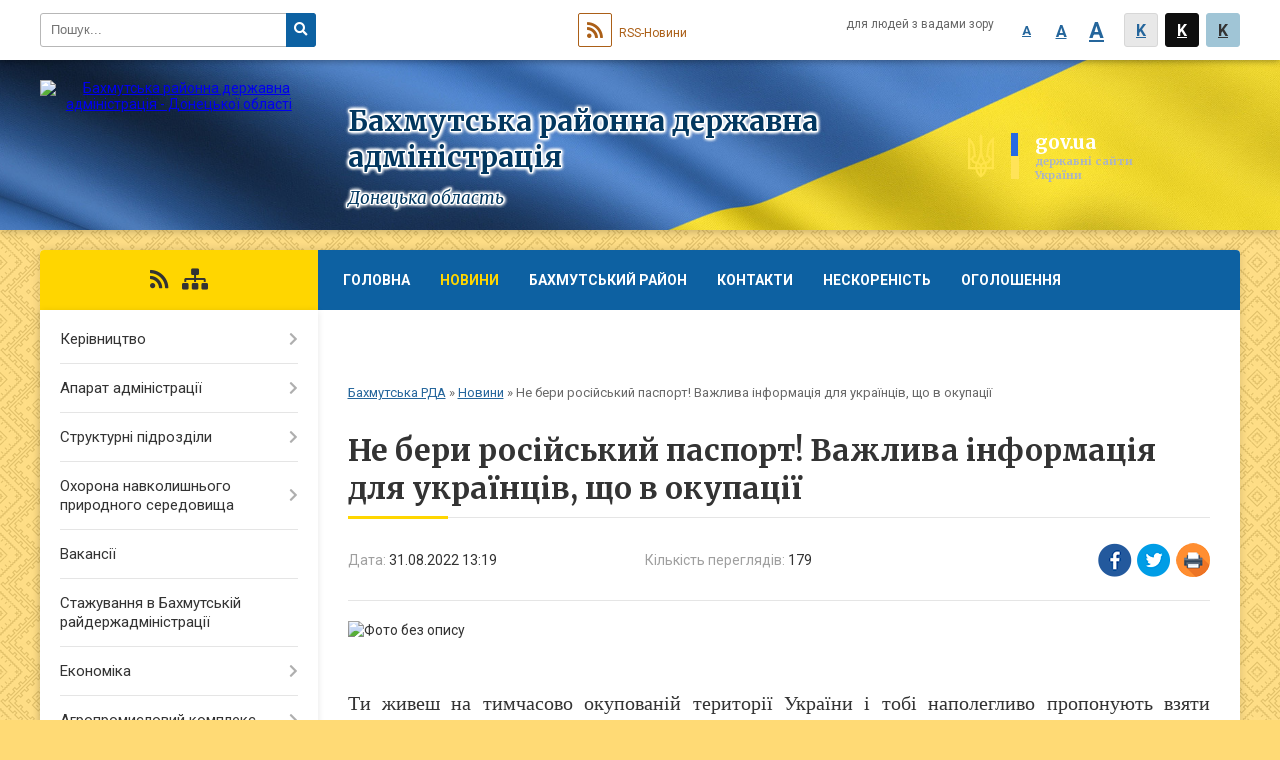

--- FILE ---
content_type: text/html; charset=UTF-8
request_url: https://bahmutska-rda.gov.ua/news/1661941207/
body_size: 13710
content:
<!DOCTYPE html>
<html lang="uk">
<head>
	<!--[if IE]><meta http-equiv="X-UA-Compatible" content="IE=edge"><![endif]-->
	<meta charset="utf-8">
	<meta name="viewport" content="width=device-width, initial-scale=1">
	<!--[if IE]><script>
		document.createElement('header');
		document.createElement('nav');
		document.createElement('main');
		document.createElement('section');
		document.createElement('article');
		document.createElement('aside');
		document.createElement('footer');
		document.createElement('figure');
		document.createElement('figcaption');
	</script><![endif]-->
	<title>Не бери російський паспорт! Важлива інформація для українців, що в окупації | Бахмутська РДА</title>
	<meta name="description" content=". .  . . Ти живеш на тимчасово окупованій території України і тобі наполегливо пропонують взяти російський паспорт. Тобі кажуть, що це документ, який спростить життя. Але насправді не спростить.. . Російський паспорт приховує в собі ба">
	<meta name="keywords" content="Не, бери, російський, паспорт!, Важлива, інформація, для, українців,, що, в, окупації, |, Бахмутська, РДА">

	
		<meta property="og:image" content="https://rada.info/upload/users_files/04052896/fa91b5fb616fe89b1edf08e376c79d83-123.jpg">
	<meta property="og:image:width" content="820">
	<meta property="og:image:height" content="359">
			<meta property="og:title" content="Не бери російський паспорт! Важлива інформація для українців, що в окупації">
				<meta property="og:type" content="article">
	<meta property="og:url" content="https://bahmutska-rda.gov.ua/news/1661941207/">
	
	
		<meta name="robots" content="">
		
	<link rel="apple-touch-icon" sizes="57x57" href="https://rda.org.ua/apple-icon-57x57.png">
	<link rel="apple-touch-icon" sizes="60x60" href="https://rda.org.ua/apple-icon-60x60.png">
	<link rel="apple-touch-icon" sizes="72x72" href="https://rda.org.ua/apple-icon-72x72.png">
	<link rel="apple-touch-icon" sizes="76x76" href="https://rda.org.ua/apple-icon-76x76.png">
	<link rel="apple-touch-icon" sizes="114x114" href="https://rda.org.ua/apple-icon-114x114.png">
	<link rel="apple-touch-icon" sizes="120x120" href="https://rda.org.ua/apple-icon-120x120.png">
	<link rel="apple-touch-icon" sizes="144x144" href="https://rda.org.ua/apple-icon-144x144.png">
	<link rel="apple-touch-icon" sizes="152x152" href="https://rda.org.ua/apple-icon-152x152.png">
	<link rel="apple-touch-icon" sizes="180x180" href="https://rda.org.ua/apple-icon-180x180.png">
	<link rel="icon" type="image/png" sizes="192x192"  href="https://rda.org.ua/android-icon-192x192.png">
	<link rel="icon" type="image/png" sizes="32x32" href="https://rda.org.ua/favicon-32x32.png">
	<link rel="icon" type="image/png" sizes="96x96" href="https://rda.org.ua/favicon-96x96.png">
	<link rel="icon" type="image/png" sizes="16x16" href="https://rda.org.ua/favicon-16x16.png">
	<link rel="manifest" href="https://rda.org.ua/manifest.json">
	<meta name="msapplication-TileColor" content="#ffffff">
	<meta name="msapplication-TileImage" content="https://rda.org.ua/ms-icon-144x144.png">
	<meta name="theme-color" content="#ffffff">

	<link href="https://fonts.googleapis.com/css?family=Merriweather:400i,700|Roboto:400,400i,700,700i&amp;subset=cyrillic-ext" rel="stylesheet">
	<link rel="stylesheet" href="https://rda.org.ua/themes/ukraine/css/styles_vip.css?ver=2.25">
	<link rel="stylesheet" href="https://rda.org.ua/themes/ukraine/css/102/theme_vip.css?v=1769171378">
	<!--[if lt IE 9]>
	<script src="https://oss.maxcdn.com/html5shiv/3.7.2/html5shiv.min.js"></script>
	<script src="https://oss.maxcdn.com/respond/1.4.2/respond.min.js"></script>
	<![endif]-->
	<!--[if gte IE 9]>
	<style type="text/css">
		.gradient { filter: none; }
	</style>
	<![endif]-->

</head>
<body class="">

	<a href="#top_menu" class="skip-link link" aria-label="Перейти до головного меню (Alt+1)" accesskey="1">Перейти до головного меню (Alt+1)</a>
	<a href="#left_menu" class="skip-link link" aria-label="Перейти до бічного меню (Alt+2)" accesskey="2">Перейти до бічного меню (Alt+2)</a>
    <a href="#main_content" class="skip-link link" aria-label="Перейти до головного вмісту (Alt+3)" accesskey="3">Перейти до текстового вмісту (Alt+3)</a>


		<div id="all_screen">

						<section class="search_menu">
				<div class="wrap">
					<div class="row">
						<div class="grid-25 fl">
							<form action="https://bahmutska-rda.gov.ua/search/" class="search">
								<input type="text" name="q" value="" placeholder="Пошук..." aria-label="Введіть пошукову фразу" required>
								<button type="submit" name="search" value="y" aria-label="Натисніть для здійснення пошуку"><i class="fa fa-search"></i></button>
							</form>
							<a id="alt_version_eye" href="//alt.bahmutska-rda.gov.ua/" title="Версія для людей із вадами зору"><i class="far fa-eye"></i></a>
						</div>
						<div class="grid-75">
							<div class="row">
								<div class="grid-25" style="padding-top: 13px;">
									<div id="google_translate_element"></div>
								</div>
								<div class="grid-25" style="padding-top: 13px;">
									<a href="https://rda.org.ua/rss/102/" class="rss"><span><i class="fa fa-rss"></i></span> RSS-Новини</a>
								</div>
								<div class="grid-50 alt_version_block">

									<div class="alt_version">
										<div class="control_button">
											<a href="//alt.bahmutska-rda.gov.ua/?view=text-small" class="text-small" rel="nofollow">A</a>
											<a href="//alt.bahmutska-rda.gov.ua/?view=text-medium" class="text-medium" rel="nofollow">A</a>
											<a href="//alt.bahmutska-rda.gov.ua/?view=text-large" class="text-large" rel="nofollow">A</a>
											<a href="//alt.bahmutska-rda.gov.ua/?view=text-color-normal" class="text-color-normal" rel="nofollow">K</a>
											<a href="//alt.bahmutska-rda.gov.ua/?view=text-color-inverse" class="text-color-inverse" rel="nofollow">K</a>
											<a href="//alt.bahmutska-rda.gov.ua/?view=text-color-colored" class="text-color-colored" rel="nofollow">K</a>
										</div>
										<div class="for_people">
											для людей з вадами зору
										</div>
										<div class="clearfix"></div>
									</div>

								</div>
								<div class="clearfix"></div>
							</div>
						</div>
						<div class="clearfix"></div>
					</div>
				</div>
			</section>
			
			<header>
				<div class="wrap">
					<div class="row">

						<div class="grid-75 title fr">
							<div class="gov_logo">
								<img class="svg" src="https://rda.org.ua/themes/ukraine/img/gerb.svg">
								<span class="devider"></span>
								<span class="gov_title">
									<b>gov.ua</b>
									<small>державні сайти України</small>
								</span>
							</div>
							<div class="slogans">
								<div class="slogan_1">Бахмутська районна державна адміністрація</div>
								<div class="slogan_2">Донецька область</div>
							</div>
						</div>
						<div class="grid-25 logo fl">
							<a href="https://bahmutska-rda.gov.ua/" id="logo">
								<img src="https://rada.info/upload/users_files/04052896/gerb/Coat_of_Arms_of_Bakhmut_raion_2_8.png" alt="Бахмутська районна державна адміністрація - Донецької області">
							</a>
						</div>
						<div class="clearfix"></div>

					</div>
				</div>
			</header>

			<div class="wrap">
				<section class="middle_block">

					<div class="row">
						<div class="grid-75 fr">
							<nav class="main_menu" id="top_menu">
								<ul>
																		<li>
										<a href="https://bahmutska-rda.gov.ua/main/">Головна</a>
																			</li>
																		<li class="active">
										<a href="https://bahmutska-rda.gov.ua/news/">Новини</a>
																			</li>
																		<li>
										<a href="https://bahmutska-rda.gov.ua/bahmutskij-rajon-15-16-41-18-12-2018/">Бахмутський район</a>
																				<ul>
																						<li>
												<a href="https://bahmutska-rda.gov.ua/istoriya-15-18-39-18-12-2018/">Історія</a>
																							</li>
																						<li>
												<a href="https://bahmutska-rda.gov.ua/simvolika-15-19-19-18-12-2018/">Символіка</a>
																							</li>
																						<li>
												<a href="https://bahmutska-rda.gov.ua/pasport-rajonu-15-19-52-18-12-2018/">Паспорт району</a>
																							</li>
																						<li>
												<a href="https://bahmutska-rda.gov.ua/miscevi-radi-15-20-15-18-12-2018/">Місцеві ради</a>
																							</li>
																						<li>
												<a href="https://bahmutska-rda.gov.ua/pidpriemstva-rajonu-15-20-45-18-12-2018/">Підприємства району</a>
																							</li>
																																</ul>
																			</li>
																		<li>
										<a href="https://bahmutska-rda.gov.ua/feedback/">Контакти</a>
																			</li>
																		<li>
										<a href="https://bahmutska-rda.gov.ua/neskorenist-17-38-29-22-05-2025/">Нескореність</a>
																			</li>
																		<li>
										<a href="https://bahmutska-rda.gov.ua/more_news/">Оголошення</a>
																			</li>
																		<li>
										<a href="https://bahmutska-rda.gov.ua/uvaga-trivae-evakuaciya-18-32-11-28-04-2025/">Триває евакуація!</a>
																			</li>
																										</ul>

								<button class="menu-button" id="open-button"><i class="fas fa-bars"></i> Меню сайту</button>

							</nav>
							
							<div class="clearfix"></div>

														<section class="bread_crumbs">
								<div xmlns:v="http://rdf.data-vocabulary.org/#"><a href="https://bahmutska-rda.gov.ua/">Бахмутська РДА</a> &raquo; <a href="https://bahmutska-rda.gov.ua/news/">Новини</a>  &raquo; <span>Не бери російський паспорт! Важлива інформація для українців, що в окупації</span></div>
							</section>
							
							<main id="main_content">

																											<h1>Не бери російський паспорт! Важлива інформація для українців, що в окупації</h1>


<div class="row">
	<div class="grid-30 one_news_date">
		Дата: <span>31.08.2022 13:19</span>
	</div>
	<div class="grid-30 one_news_count">
		Кількість переглядів: <span>179</span>
	</div>
		<div class="grid-30 one_news_socials">
		<button class="social_share" data-type="fb"><img src="https://rda.org.ua/themes/ukraine/img/share/fb.png"></button>
		<button class="social_share" data-type="tw"><img src="https://rda.org.ua/themes/ukraine/img/share/tw.png"></button>
		<button class="print_btn" onclick="window.print();"><img src="https://rda.org.ua/themes/ukraine/img/share/print.png"></button>
	</div>
		<div class="clearfix"></div>
</div>

<hr>

<p><img alt="Фото без опису"  alt="" src="https://rada.info/upload/users_files/04052896/fa91b5fb616fe89b1edf08e376c79d83-123.jpg" style="width: 820px; height: 359px;" /></p>

<p>&nbsp;</p>

<p style="text-align: justify;"><span style="font-size:20px;"><span style="font-family:Times New Roman,Times,serif;">Ти живеш на тимчасово окупованій території України і тобі наполегливо пропонують взяти російський паспорт. Тобі кажуть, що це документ, який спростить життя. Але насправді не спростить.</span></span></p>

<p style="text-align: justify;"><span style="font-size:20px;"><span style="font-family:Times New Roman,Times,serif;">Російський паспорт приховує в собі багато неприємних сюрпризів. У цьому відео пояснюємо, які саме.&nbsp;</span></span></p>

<p style="text-align: justify;">&nbsp;</p>

<p style="text-align: justify;"><iframe width="560" height="315" src="https://www.youtube.com/embed/FTIicL8HRYw" title="YouTube video player" frameborder="0" allow="accelerometer; autoplay; clipboard-write; encrypted-media; gyroscope; picture-in-picture" allowfullscreen></iframe></p>
<div class="clearfix"></div>

<hr>



<p><a href="https://bahmutska-rda.gov.ua/news/" class="btn btn-grey">&laquo; повернутися</a></p>																	
							</main>
						</div>
						<div class="grid-25 fl">

							<div class="project_name">
								<a href="https://rda.org.ua/rss/102/" rel="nofollow" target="_blank" title="RSS-стрічка новин сайту"><i class="fas fa-rss"></i></a>
																																								<a href="https://bahmutska-rda.gov.ua/sitemap/" title="Мапа сайту"><i class="fas fa-sitemap"></i></a>
							</div>
														<aside class="left_sidebar">

																<nav class="sidebar_menu" id="left_menu">
									<ul>
																				<li>
											<a href="https://bahmutska-rda.gov.ua/kerivnictvo-15-22-16-18-12-2018/">Керівництво</a>
																						<i class="fa fa-chevron-right"></i>
											<ul>
																								<li>
													<a href="https://bahmutska-rda.gov.ua/golova-15-23-35-18-12-2018/">Голова</a>
																									</li>
																								<li>
													<a href="https://bahmutska-rda.gov.ua/pershij-zastupnik-15-23-57-18-12-2018/">Перший заступник</a>
																									</li>
																								<li>
													<a href="https://bahmutska-rda.gov.ua/zastupnik-11-19-49-21-03-2022/">Заступник</a>
																									</li>
																								<li>
													<a href="https://bahmutska-rda.gov.ua/kerivnik-aparatu-15-24-40-18-12-2018/">Керівник апарату</a>
																									</li>
																																			</ul>
																					</li>
																				<li>
											<a href="https://bahmutska-rda.gov.ua/aparat-administracii-15-22-35-18-12-2018/">Апарат адміністрації</a>
																						<i class="fa fa-chevron-right"></i>
											<ul>
																								<li>
													<a href="https://bahmutska-rda.gov.ua/zagalnij-viddil-16-38-29-19-12-2018/">Відділ документообігу, контролю, по роботі зі зверненнями громадян та інформаційно-комп'ютерного забезпечення</a>
																									</li>
																								<li>
													<a href="https://bahmutska-rda.gov.ua/viddil-organizacijnokadrovoi-roboti-16-38-06-19-12-2018/">Відділ управління персоналом та з питань організаційної  діяльності</a>
																										<i class="fa fa-chevron-right"></i>
													<ul>
																												<li><a href="https://bahmutska-rda.gov.ua/plan-roboti-na-misyac-09-05-56-20-12-2018/">Плани роботи на місяць</a></li>
																												<li><a href="https://bahmutska-rda.gov.ua/richni-plani-09-06-10-20-12-2018/">Річні плани</a></li>
																												<li><a href="https://bahmutska-rda.gov.ua/kvartalni-plani-roboti-08-30-56-15-01-2019/">Квартальні плани роботи</a></li>
																												<li><a href="https://bahmutska-rda.gov.ua/perelik-pitan-vinesenih-na-rozglyad-kolegii-bahmutskoi-rajderzhadministracii-na-2019-rik-11-53-07-23-01-2019/">Перелік питань,  винесених на розгляд колегії Бахмутської райдержадміністрації</a></li>
																																									</ul>
																									</li>
																								<li>
													<a href="https://bahmutska-rda.gov.ua/viddil-juridichnogo-zabezpechennya-diyalnosti-ta-vzaemodii-z-pravoohoronnimi-organami-16-38-45-19-12-2018/">Відділ правового забезпечення діяльності</a>
																										<i class="fa fa-chevron-right"></i>
													<ul>
																												<li><a href="https://bahmutska-rda.gov.ua/normativnopravovi-akti-08-36-55-28-12-2018/">Нормативно-правові акти</a></li>
																												<li><a href="https://bahmutska-rda.gov.ua/pravova-dopomoga-09-02-37-20-12-2018/">Правова допомога</a></li>
																												<li><a href="https://bahmutska-rda.gov.ua/rezultati-roboti-viddilu-10-17-22-01-02-2019/">Результати роботи відділу</a></li>
																												<li><a href="https://bahmutska-rda.gov.ua/normativnopravovi-akti-zareestrovani-v-golovnomu-teritorialnomu-upravlinni-justicii-u-doneckij-oblasti-10-55-40-15-04-2019/">Нормативно-правові акти, зареєстровані в Східному міжрегіональному управлінні Міністерства юстиції (м. Харків)</a></li>
																																									</ul>
																									</li>
																								<li>
													<a href="https://bahmutska-rda.gov.ua/viddil-finansovogospodarskogo-zabezpechennya-16-39-02-19-12-2018/">Відділ фінансово-господарського забезпечення</a>
																									</li>
																								<li>
													<a href="https://bahmutska-rda.gov.ua/viddil-vedennya-derzhavnogo-reestru-viborciv-16-39-36-19-12-2018/">Відділ ведення Державного реєстру виборців</a>
																										<i class="fa fa-chevron-right"></i>
													<ul>
																												<li><a href="https://bahmutska-rda.gov.ua/normativnopravovi-akti-09-20-36-20-12-2018/">Нормативно-правові акти</a></li>
																																									</ul>
																									</li>
																																			</ul>
																					</li>
																				<li>
											<a href="https://bahmutska-rda.gov.ua/strukturni-pidrozdili-15-22-59-18-12-2018/">Структурні підрозділи</a>
																						<i class="fa fa-chevron-right"></i>
											<ul>
																								<li>
													<a href="https://bahmutska-rda.gov.ua/viddil-ekonomichnogo-rozvitku-i-torgivli-15-27-19-19-12-2018/">Відділ соціально-економічного розвитку територій та агропромислового розвитку</a>
																									</li>
																								<li>
													<a href="https://bahmutska-rda.gov.ua/finansove-upravlinnya-16-40-06-19-12-2018/">Фінансове управління</a>
																									</li>
																								<li>
													<a href="https://bahmutska-rda.gov.ua/viddil-z-pitan-nadannya-administrativnih-poslug-16-40-40-19-12-2018/">Відділ з питань цифрового розвитку, цифрових трансформацій і цифровізації та організації діяльності центрів надання адміністративних послуг Бахмутської районної державної адміністрації Донецької області</a>
																									</li>
																								<li>
													<a href="https://bahmutska-rda.gov.ua/viddil-mistobuduvannya-arhitekturi-ta--zhitlovokomunalnogo-gospodarstva-16-41-45-19-12-2018/">Відділ з питань інфраструктури, містобудування та архітектури, житлово-комунального господарства, екології</a>
																										<i class="fa fa-chevron-right"></i>
													<ul>
																												<li><a href="https://bahmutska-rda.gov.ua/mistobuduvannya-ta-arhitektura-09-53-05-20-12-2018/">Містобудування та архітектура</a></li>
																												<li><a href="https://bahmutska-rda.gov.ua/zhitlovokomunalne-gospodarstvo-09-53-31-20-12-2018/">Житлово-комунальне господарство</a></li>
																																									</ul>
																									</li>
																								<li>
													<a href="https://bahmutska-rda.gov.ua/viddil-u-spravah-sim’i-molodi-ta-sportu-16-42-30-19-12-2018/">Відділ забезпечення взаємодії з органами місцевого самоврядування, з питань освіти, охорони здоров'я, культури та спорту</a>
																									</li>
																								<li>
													<a href="https://bahmutska-rda.gov.ua/sluzhba-u-spravah-ditej-16-42-44-19-12-2018/">Служба у справах дітей</a>
																										<i class="fa fa-chevron-right"></i>
													<ul>
																												<li><a href="https://bahmutska-rda.gov.ua/normativnopravovi-akti-10-40-32-28-12-2018/">Нормативно-правові акти</a></li>
																																									</ul>
																									</li>
																								<li>
													<a href="https://bahmutska-rda.gov.ua/upravlinnya-praci-ta-socialnogo-zahistu-naselennya-16-42-58-19-12-2018/">Управління соціального захисту населення</a>
																									</li>
																								<li>
													<a href="https://bahmutska-rda.gov.ua/sektor-z-pitan-civilnogo-zahistu-mobilizacijnoi-ta-oboronnoi-roboti-16-44-46-19-12-2018/">Відділ з питань оборонної та мобілізаційної роботи, цивільного захисту та взаємодії з правоохоронними органами</a>
																										<i class="fa fa-chevron-right"></i>
													<ul>
																												<li><a href="https://bahmutska-rda.gov.ua/sposterezhna-komisiya-pri-rajderzhadministracii-1596022839/">Спостережна комісія при Бахмутській райдержадміністрації</a></li>
																												<li><a href="https://bahmutska-rda.gov.ua/derzhavnoi-nadzvichajnoi-protiepizootichnoi-komisii-pri-bahmutskij-rajonnij-derzhavnij-administracii-doneckoi-oblasti-1610965765/">Державна надзвичайна протиепізоотична комісія при Бахмутській районній державній адміністрації Донецької області</a></li>
																																									</ul>
																									</li>
																								<li>
													<a href="https://bahmutska-rda.gov.ua/viddil-veteranskoi-politiki-00-05-24-03-05-2025/">Відділ ветеранської політики</a>
																									</li>
																								<li>
													<a href="https://bahmutska-rda.gov.ua/arhivnij-viddil-13-23-29-20-12-2018/">Архівний відділ</a>
																									</li>
																								<li>
													<a href="https://bahmutska-rda.gov.ua/sektor-vnutrishnogo-auditu-10-42-00-20-05-2021/">Сектор внутрішнього аудиту</a>
																									</li>
																								<li>
													<a href="https://bahmutska-rda.gov.ua/sektor-z-pitan-informacijnoi-diyalnosti-ta-komunikacij-z-gromadskistju-10-42-28-20-05-2021/">Сектор з питань інформаційної діяльності та комунікацій з громадськістю</a>
																										<i class="fa fa-chevron-right"></i>
													<ul>
																												<li><a href="https://bahmutska-rda.gov.ua/gromadska-rada-12-54-05-28-05-2021/">Громадська рада</a></li>
																																									</ul>
																									</li>
																																			</ul>
																					</li>
																				<li>
											<a href="https://bahmutska-rda.gov.ua/ohorona-navkolishnogo-prirodnogo-seredovischa-17-17-57-18-12-2018/">Охорона навколишнього природного середовища</a>
																						<i class="fa fa-chevron-right"></i>
											<ul>
																								<li>
													<a href="https://bahmutska-rda.gov.ua/monitoring-stanu-navkolishnogo-seredovischa-17-19-39-18-12-2018/">Моніторинг стану навколишнього середовища</a>
																									</li>
																								<li>
													<a href="https://bahmutska-rda.gov.ua/ekologichni-programi-rajonu-17-20-07-18-12-2018/">Екологічні програми району</a>
																									</li>
																								<li>
													<a href="https://bahmutska-rda.gov.ua/korisna-informaciya-17-20-22-18-12-2018/">Корисна інформація</a>
																										<i class="fa fa-chevron-right"></i>
													<ul>
																												<li><a href="https://bahmutska-rda.gov.ua/bezpritulni-tvarini-–-nashi-druzi-14-41-26-09-01-2019/">БЕЗПРИТУЛЬНІ ТВАРИНИ – НАШІ ДРУЗІ!</a></li>
																																									</ul>
																									</li>
																								<li>
													<a href="https://bahmutska-rda.gov.ua/strategichna-ekologichna-ocinka-1567665049/">Стратегічна екологічна оцінка</a>
																									</li>
																																			</ul>
																					</li>
																				<li>
											<a href="https://bahmutska-rda.gov.ua/vakansii-09-05-09-20-12-2018/">Вакансії</a>
																					</li>
																				<li>
											<a href="https://bahmutska-rda.gov.ua/stazhuvannya-v-bahmutskij-rajderzhadministracii-09-17-06-07-05-2019/">Стажування в Бахмутській райдержадміністрації</a>
																					</li>
																				<li>
											<a href="https://bahmutska-rda.gov.ua/ekonomika-09-21-40-20-12-2018/">Економіка</a>
																						<i class="fa fa-chevron-right"></i>
											<ul>
																								<li>
													<a href="https://bahmutska-rda.gov.ua/konkursi-ta-granti-10-40-32-31-08-2021/">Конкурси та гранти</a>
																									</li>
																								<li>
													<a href="https://bahmutska-rda.gov.ua/malij-ta-serednij-biznes-09-21-59-20-12-2018/">Малий та середній бізнес</a>
																										<i class="fa fa-chevron-right"></i>
													<ul>
																												<li><a href="https://bahmutska-rda.gov.ua/istorii-uspihu-1563272020/">Історії успіху</a></li>
																												<li><a href="https://bahmutska-rda.gov.ua/schomisyachnij-monitoring-cin-na-tovari-pershoi-neobhidnosti-14-39-21-03-05-2019/">Моніторинг середніх споживчих цін на соціально значущі продовольчі товари у Бахмутському районі</a></li>
																												<li><a href="https://bahmutska-rda.gov.ua/zakonodavcha-baza-11-25-54-18-02-2022/">Законодавча база</a></li>
																																									</ul>
																									</li>
																								<li>
													<a href="https://bahmutska-rda.gov.ua/socialnij-ta-ekonomichnij-rozvitok-rajonu-09-22-28-20-12-2018/">Соціальний та економічний розвиток Бахмутського району</a>
																										<i class="fa fa-chevron-right"></i>
													<ul>
																												<li><a href="https://bahmutska-rda.gov.ua/programa-ekonomichnogo-i-socialnogo-rozvitku-bahmutskogo-rajonu-na-2021-rik-14-40-42-06-07-2021/">Програма економічного і соціального розвитку Бахмутського району на 2021 рік</a></li>
																												<li><a href="https://bahmutska-rda.gov.ua/programa-ekonomichnogo-i-socialnogo-rozvitku-bahmutskogo-rajonu-na-2020-rik-1585061616/">Програма економічного і соціального розвитку Бахмутського району на 2020 рік</a></li>
																												<li><a href="https://bahmutska-rda.gov.ua/programa-ekonomichnogo-i-socialnogo-rozvitku-na-2019-rik-13-53-22-27-12-2018/">Програма економічного і соціального розвитку Бахмутського району на 2019 рік</a></li>
																												<li><a href="https://bahmutska-rda.gov.ua/programa-ekonomichnogo-i-socialnogo-rozvitku-na-2018-rik-13-53-04-27-12-2018/">Програма економічного і соціального розвитку Бахмутського району на 2018 рік</a></li>
																												<li><a href="https://bahmutska-rda.gov.ua/zvit-vikonannya-programi-ekonomichnogo-i-socialnogo-rozvitku-bahmutskogo-rajonu-na-2019-rik-ta-osnovni-napryami-rozvitku-na-2020-i-2021-roki-za-i-pivrichchya-2019-roku-1571147173/">Звіт виконання Програми економічного і соціального розвитку Бахмутського району на 2019 рік та основні напрями розвитку на 2020 і 2021 роки за I півріччя 2019 року</a></li>
																																									</ul>
																									</li>
																								<li>
													<a href="https://bahmutska-rda.gov.ua/investicijna-diyalnist-09-22-49-20-12-2018/">Інвестиційна діяльність</a>
																									</li>
																								<li>
													<a href="https://bahmutska-rda.gov.ua/vazhliva-informaciya-09-23-10-20-12-2018/">Важлива інформація</a>
																										<i class="fa fa-chevron-right"></i>
													<ul>
																												<li><a href="https://bahmutska-rda.gov.ua/do-uvagi-meshkanciv-rajonu-1594889310/">ДО УВАГИ МЕШКАНЦІВ РАЙОНУ!</a></li>
																																									</ul>
																									</li>
																								<li>
													<a href="https://bahmutska-rda.gov.ua/mala-privatizaciya-09-17-21-29-09-2021/">Мала приватизація</a>
																									</li>
																																			</ul>
																					</li>
																				<li>
											<a href="https://bahmutska-rda.gov.ua/agropromislovij-kompleks-08-16-49-08-07-2021/">Агропромисловий комплекс</a>
																						<i class="fa fa-chevron-right"></i>
											<ul>
																								<li>
													<a href="https://bahmutska-rda.gov.ua/zhniva-2021-14-27-02-09-08-2021/">Жнива 2021</a>
																									</li>
																								<li>
													<a href="https://bahmutska-rda.gov.ua/zakonodavcha-baza-08-20-26-08-07-2021/">Законодавча база</a>
																									</li>
																								<li>
													<a href="https://bahmutska-rda.gov.ua/korisna-informaciya-08-21-09-08-07-2021/">Корисна інформація</a>
																									</li>
																																			</ul>
																					</li>
																				<li>
											<a href="https://bahmutska-rda.gov.ua/dostup-do-publichnoi-informacii-09-39-04-20-12-2018/">Прозора влада</a>
																						<i class="fa fa-chevron-right"></i>
											<ul>
																								<li>
													<a href="https://bahmutska-rda.gov.ua/publichnij-zvit-golovi-rda-za-2019-rik-1579702256/">Публічний звіт голови</a>
																									</li>
																								<li>
													<a href="https://bahmutska-rda.gov.ua/zasidannya-kolegii-bahmutskoi-rda-2019-rik-15-02-03-18-04-2019/">Засідання колегії Бахмутської РДА</a>
																										<i class="fa fa-chevron-right"></i>
													<ul>
																												<li><a href="https://bahmutska-rda.gov.ua/zasidannya-kolegii-bahmutskoi-rda-za-2022-rik-10-19-37-11-01-2022/">Засідання колегії Бахмутської РДА за 2022 рік</a></li>
																												<li><a href="https://bahmutska-rda.gov.ua/zasidannya-kolegii-bahmutskoi-rda-za-2021-rik-14-03-16-18-06-2021/">Засідання колегії Бахмутської РДА за 2021 рік</a></li>
																												<li><a href="https://bahmutska-rda.gov.ua/2020-rik-1608190062/">Засідання колегії Бахмутської РДА за 2020 рік</a></li>
																												<li><a href="https://bahmutska-rda.gov.ua/2019-rik-1608190051/">Засідання колегії Бахмутської РДА за 2019 рік</a></li>
																																									</ul>
																									</li>
																								<li>
													<a href="https://bahmutska-rda.gov.ua/pro-vikonannya-delegovanih-povnovazhen-organiv-vikonavchoi-vladi--po-bahmutskomu-rajonu-16-31-48-18-04-2019/">Про виконання делегованих  повноважень органів виконавчої влади   по Бахмутському  району</a>
																									</li>
																								<li>
													<a href="https://bahmutska-rda.gov.ua/regulyatorna-politika-10-25-59-20-12-2018/">Регуляторна політика</a>
																										<i class="fa fa-chevron-right"></i>
													<ul>
																												<li><a href="https://bahmutska-rda.gov.ua/2024-rik-15-41-14-13-12-2024/">2024 рік</a></li>
																												<li><a href="https://bahmutska-rda.gov.ua/2023-rik-15-25-03-22-12-2023/">2023 рік</a></li>
																												<li><a href="https://bahmutska-rda.gov.ua/2022-rik-10-20-27-11-01-2022/">2022 рік</a></li>
																												<li><a href="https://bahmutska-rda.gov.ua/2021-09-27-28-17-09-2021/">2021 рік</a></li>
																												<li><a href="https://bahmutska-rda.gov.ua/2020-rik-1584701144/">2020 рік</a></li>
																												<li><a href="https://bahmutska-rda.gov.ua/2019-rik-10-29-44-20-12-2018/">2019 рік</a></li>
																												<li><a href="https://bahmutska-rda.gov.ua/12-10-28-15-20-12-2018/">2018 рік</a></li>
																												<li><a href="https://bahmutska-rda.gov.ua/2014-14-03-52-22-11-2021/">2014 рік</a></li>
																																									</ul>
																									</li>
																								<li>
													<a href="https://bahmutska-rda.gov.ua/rozporyadzhennya-golovi-bahmutskoi-rajderzhadministracii-13-09-48-15-01-2019/">Розпорядження голови Бахмутської райдержадміністрації</a>
																										<i class="fa fa-chevron-right"></i>
													<ul>
																												<li><a href="https://bahmutska-rda.gov.ua/2025-rik-18-04-20-24-02-2025/">2025 рік</a></li>
																												<li><a href="https://bahmutska-rda.gov.ua/2022-rik-10-21-28-11-01-2022/">2022 рік</a></li>
																												<li><a href="https://bahmutska-rda.gov.ua/2021-rik-1611816770/">2021 рік</a></li>
																												<li><a href="https://bahmutska-rda.gov.ua/2020-1581339891/">2020 рік</a></li>
																												<li><a href="https://bahmutska-rda.gov.ua/2019-rik-13-10-23-15-01-2019/">2019 рік</a></li>
																												<li><a href="https://bahmutska-rda.gov.ua/2018-rik-1567752981/">2018 рік</a></li>
																																									</ul>
																									</li>
																								<li>
													<a href="https://bahmutska-rda.gov.ua/01-1585128238/">Протоколи ТЕБ та НС</a>
																									</li>
																								<li>
													<a href="https://bahmutska-rda.gov.ua/ochischennya-vladi-09-45-40-12-02-2019/">Очищення влади</a>
																										<i class="fa fa-chevron-right"></i>
													<ul>
																												<li><a href="https://bahmutska-rda.gov.ua/povidomlennya-zayavi-09-46-27-12-02-2019/">Повідомлення, заяви</a></li>
																												<li><a href="https://bahmutska-rda.gov.ua/rezultat-perevirki-1614091806/">Результат перевірки</a></li>
																																									</ul>
																									</li>
																								<li>
													<a href="https://bahmutska-rda.gov.ua/kolektivni-dogovori-1568616169/">Колективні договори</a>
																										<i class="fa fa-chevron-right"></i>
													<ul>
																												<li><a href="https://bahmutska-rda.gov.ua/2024-rik-13-53-54-30-04-2024/">2024 рік</a></li>
																												<li><a href="https://bahmutska-rda.gov.ua/2022-rik-10-12-24-11-01-2022/">2022 рік</a></li>
																												<li><a href="https://bahmutska-rda.gov.ua/2021-rik-1613028565/">2021 рік</a></li>
																												<li><a href="https://bahmutska-rda.gov.ua/2020-rik-1589531875/">2020 рік</a></li>
																												<li><a href="https://bahmutska-rda.gov.ua/2019-rik-1589531862/">2019 рік</a></li>
																																									</ul>
																									</li>
																								<li>
													<a href="https://bahmutska-rda.gov.ua/reestr-kolektivnih-dogovoriv-11-07-25-17-12-2024/">Реєстр колективних договорів</a>
																										<i class="fa fa-chevron-right"></i>
													<ul>
																												<li><a href="https://bahmutska-rda.gov.ua/2026-rik-15-20-56-22-01-2026/">2026 рік</a></li>
																												<li><a href="https://bahmutska-rda.gov.ua/2025-13-22-11-10-10-2025/">2025 рік</a></li>
																												<li><a href="https://bahmutska-rda.gov.ua/2024-rik-11-14-05-17-12-2024/">2024 рік</a></li>
																																									</ul>
																									</li>
																								<li>
													<a href="https://bahmutska-rda.gov.ua/dostup-do-publichnoi-informacii-14-08-54-14-05-2021/">Доступ до публічної інформації</a>
																										<i class="fa fa-chevron-right"></i>
													<ul>
																												<li><a href="https://bahmutska-rda.gov.ua/reestri-14-09-34-14-05-2021/">Реєстри</a></li>
																												<li><a href="https://bahmutska-rda.gov.ua/zviti-pro-rozglyad-zapitiv-na-publichnu-informaciju-14-10-59-14-05-2021/">Звіти про розгляд запитів на публічну інформацію</a></li>
																												<li><a href="https://bahmutska-rda.gov.ua/vidkriti-dani-14-12-27-14-05-2021/">Відкриті дані</a></li>
																																									</ul>
																									</li>
																																			</ul>
																					</li>
																				<li>
											<a href="https://bahmutska-rda.gov.ua/korisna-informaciya-dlya-vpo-10-09-16-05-05-2025/">Корисна інформація для ВПО</a>
																						<i class="fa fa-chevron-right"></i>
											<ul>
																								<li>
													<a href="https://bahmutska-rda.gov.ua/pidtrimka-vnutrishno-peremischenih-osib-z-doneckoi-oblasti-10-09-39-05-05-2025/">Підтримка внутрішньо переміщених осіб з Донецької області</a>
																									</li>
																																			</ul>
																					</li>
																				<li>
											<a href="https://bahmutska-rda.gov.ua/protidiya-domashnomu-ta-genderno-zumovlenomu-nasilstvu-10-49-56-05-05-2025/">Протидія домашньому та гендерно зумовленому насильству</a>
																					</li>
																				<li>
											<a href="https://bahmutska-rda.gov.ua/protidiya-torgivli-ljudmi-17-03-52-09-05-2025/">Протидія торгівлі людьми</a>
																					</li>
																				<li>
											<a href="https://bahmutska-rda.gov.ua/veteranska-politika-14-20-58-29-05-2025/">Ветеранська політика</a>
																					</li>
																				<li>
											<a href="https://bahmutska-rda.gov.ua/iniciativi-prezidenta-ukraini -14-45-58-29-05-2025/">Ініціативи Президента України </a>
																						<i class="fa fa-chevron-right"></i>
											<ul>
																								<li>
													<a href="https://bahmutska-rda.gov.ua/bezbar’ernist-14-48-00-29-05-2025/">Безбар’єрність</a>
																									</li>
																																			</ul>
																					</li>
																				<li>
											<a href="https://bahmutska-rda.gov.ua/zapobigannya-korupcii-13-36-48-14-01-2019/">Запобігання корупції</a>
																						<i class="fa fa-chevron-right"></i>
											<ul>
																								<li>
													<a href="https://bahmutska-rda.gov.ua/normativnopravovi-akti-15-07-25-14-01-2019/">Нормативно-правові акти</a>
																									</li>
																								<li>
													<a href="https://bahmutska-rda.gov.ua/metodichni-rekomendacii-15-18-08-14-01-2019/">Методичні рекомендації та роз'яснення</a>
																									</li>
																								<li>
													<a href="https://bahmutska-rda.gov.ua/povidomiti-pro-korupciju-1612518024/">Повідомити про корупцію</a>
																									</li>
																								<li>
													<a href="https://bahmutska-rda.gov.ua/spivpracya-z-vikrivachami-1612518250/">Співпраця з викривачами</a>
																									</li>
																								<li>
													<a href="https://bahmutska-rda.gov.ua/planuvannya-diyalnosti-1612518519/">Планування діяльності</a>
																									</li>
																								<li>
													<a href="https://bahmutska-rda.gov.ua/rezultat-roboti-1612518896/">Результат роботи</a>
																									</li>
																																			</ul>
																					</li>
																				<li>
											<a href="https://bahmutska-rda.gov.ua/zvernennya-gromadyan-08-46-07-28-12-2018/">Звернення громадян</a>
																						<i class="fa fa-chevron-right"></i>
											<ul>
																								<li>
													<a href="https://bahmutska-rda.gov.ua/aktualni-dani-pro-zasobi-zv’yazku-09-28-20-27-01-2025/">Актуальні дані про засоби зв’язку</a>
																									</li>
																								<li>
													<a href="https://bahmutska-rda.gov.ua/grafik-osobistih-ta-spilnih-prijomiv-gromadyan-golovoju-pershim-zastupnikom-zastupnikom-golovi-rajderzhadministracii-na-2019-rik-10-33-14-15-01-2019/">Графік особистих та спільних прийомів громадян головою, першим заступником райдержадміністрації</a>
																									</li>
																								<li>
													<a href="https://bahmutska-rda.gov.ua/grafik-provedennya-telefonnogo-zvyazku-z-naselennyam-garyacha-liniya-kerivnictvom-rajderzhadministracii-10-34-22-15-01-2019/">Графік проведення телефонного зв'язку з населенням «Гаряча лінія»  керівництвом райдержадміністрації</a>
																									</li>
																								<li>
													<a href="https://bahmutska-rda.gov.ua/grafik-prijomu-osib-yaki-potrebujut-bezoplatnoi-pervinnoi-pravovoi-dopomogi-z-pitan-scho-nalezhat-do-kompetencii-bahmutskoi-rajonnoi-derzhavnoi-administracii-10-34-58-15-01-2019/">Графік прийому осіб, які потребують безоплатної первинної правової допомоги з питань, що належать до компетенції Бахмутської районної державної адміністрації</a>
																									</li>
																								<li>
													<a href="https://bahmutska-rda.gov.ua/grafik-viiznih-prijomiv-za-miscem-meshkannya-gromadyan-kerivnictvom-rajderzhadministracii-10-35-40-15-01-2019/">Графік виїзних прийомів за місцем мешкання громадян керівництвом райдержадміністрації</a>
																									</li>
																								<li>
													<a href="https://bahmutska-rda.gov.ua/pidsumki-roboti-zi-zvernennyami-gromadyan-09-10-48-14-01-2019/">Підсумки роботи зі зверненнями громадян</a>
																										<i class="fa fa-chevron-right"></i>
													<ul>
																												<li><a href="https://bahmutska-rda.gov.ua/zviti-golovi-bahmutskoi-rajderzhadministracii-pro-stan-roboti-zi-zvernennyami-gromadyan-16-45-18-06-07-2021/">Звіти голови</a></li>
																												<li><a href="https://bahmutska-rda.gov.ua/informacijnoanalitichna-dovidka-pro-pidsumki-roboti-zi-zvernennyami-gromadyan-za-2018-rik-09-14-07-14-01-2019/">Інформаційно-аналітичні довідки</a></li>
																																									</ul>
																									</li>
																																			</ul>
																					</li>
																				<li>
											<a href="https://bahmutska-rda.gov.ua/onlajn-vistavki-16-23-33-07-02-2019/">Онлайн виставки</a>
																						<i class="fa fa-chevron-right"></i>
											<ul>
																								<li>
													<a href="https://bahmutska-rda.gov.ua/eksponuvannya-dokumentiv-do-30richchya-nezalezhnosti-ukraini-z-fondiv-arhivnogo-viddilu-bahmutskoi-rajderzhadministracii-09-24-50-30-07-2021/">Експонування  документів до 30-річчя Незалежності України з фондів архівного відділу Бахмутської райдержадміністрації</a>
																									</li>
																								<li>
													<a href="https://bahmutska-rda.gov.ua/eksponuvannya-dokumentiv-do-25richchya-prijnyattya-konstitucii-ukraini-z-fondiv-arhivnogo-viddilu-bahmutskoi-rajderzhadministracii-11-21-03-16-06-2021/">Експонування документів до 25-річчя прийняття Конституції України з фондів архівного відділу Бахмутської райдержадміністрації</a>
																									</li>
																								<li>
													<a href="https://bahmutska-rda.gov.ua/1-1595913783/">Експонування документів колекції, приуроченої 1032 річниці хрещення Київської Русі-України  із фондів архівного відділу Бахмутської районної державної адміністрації</a>
																									</li>
																								<li>
													<a href="https://bahmutska-rda.gov.ua/eksponuvannya-dokumentiv-kolekcii-prisvyachenoi-20richchju-vivedennya-vijsk-z-afganistanu-2009-rik-fond-№320-16-24-53-07-02-2019/">Експонування  документів колекції, присвяченої 20-річчю виведення військ з Афганістану (2009 рік)  (Фонд №320)</a>
																									</li>
																								<li>
													<a href="https://bahmutska-rda.gov.ua/vistavka-arhivnih-dokumentiv-prisvyachenih-75-richchju-z-chasu-peremogi-nad-nacizmom-u-drugij-svitovij-vijni-iz-fondiv-arhivnogo-viddilu-bahmutskoi-rajonnoi-derzhavnoi-administracii-1588747251/">Виставка архівних документів,  присвячених  75 річчю з часу перемоги над нацизмом у Другій світовій війні  із фондів архівного відділу Бахмутської районної державної адміністрації</a>
																									</li>
																																			</ul>
																					</li>
																				<li>
											<a href="https://bahmutska-rda.gov.ua/bjudzhet-bahmutskogo-rajonu-08-51-19-22-03-2019/">Бюджет Бахмутського району</a>
																						<i class="fa fa-chevron-right"></i>
											<ul>
																								<li>
													<a href="https://bahmutska-rda.gov.ua/proekt-rajonnogo-bjudzhetu-16-25-20-24-12-2025/">Проект районного бюджету</a>
																										<i class="fa fa-chevron-right"></i>
													<ul>
																												<li><a href="https://bahmutska-rda.gov.ua/2026-rik-16-26-39-24-12-2025/">2026 рік</a></li>
																																									</ul>
																									</li>
																								<li>
													<a href="https://bahmutska-rda.gov.ua/rajonnij-bjudzhet-bahmutskogo-rajonu-16-30-34-24-12-2025/">Районний бюджет Бахмутського району</a>
																										<i class="fa fa-chevron-right"></i>
													<ul>
																												<li><a href="https://bahmutska-rda.gov.ua/2026-rik-16-31-10-24-12-2025/">2026 рік</a></li>
																																									</ul>
																									</li>
																								<li>
													<a href="https://bahmutska-rda.gov.ua/prognoz-bjudzhetu-13-32-51-26-08-2025/">Прогноз районного бюджету</a>
																										<i class="fa fa-chevron-right"></i>
													<ul>
																												<li><a href="https://bahmutska-rda.gov.ua/2025-rik-13-35-34-26-08-2025/">2026-2028 роки</a></li>
																																									</ul>
																									</li>
																								<li>
													<a href="https://bahmutska-rda.gov.ua/zvit-pro-vikonannya-rajonnogo-bjudzhetu-bahmutskogo-rajonu-po-dohodam-za-2018-rik-09-04-02-22-03-2019/">Звіт про виконання районного бюджету Бахмутського району по доходам за 2018 рік</a>
																									</li>
																								<li>
													<a href="https://bahmutska-rda.gov.ua/zvit-pro-vikonannya-rajonnogo-bjudzhetu-bahmutskogo-rajonu-po-dohodam-za-2019-rik-09-07-36-22-03-2019/">Виконання районного бюджету Бахмутського району</a>
																										<i class="fa fa-chevron-right"></i>
													<ul>
																												<li><a href="https://bahmutska-rda.gov.ua/2025-13-08-45-18-04-2025/">2025 рік</a></li>
																												<li><a href="https://bahmutska-rda.gov.ua/2024-rik-17-55-30-23-04-2024/">2024 рік</a></li>
																												<li><a href="https://bahmutska-rda.gov.ua/2022-rik-11-17-57-18-02-2022/">2022 рік</a></li>
																												<li><a href="https://bahmutska-rda.gov.ua/2021-rik-13-20-31-18-06-2021/">2021 рік</a></li>
																												<li><a href="https://bahmutska-rda.gov.ua/2020-rik-1581401899/">2020 рік</a></li>
																												<li><a href="https://bahmutska-rda.gov.ua/gruden-2020-1581346578/">2019 рік</a></li>
																																									</ul>
																									</li>
																								<li>
													<a href="https://bahmutska-rda.gov.ua/pasporti-bjudzhetnih-program-na-2019-rik-14-23-33-08-04-2019/">Паспорти бюджетних програм</a>
																										<i class="fa fa-chevron-right"></i>
													<ul>
																												<li><a href="https://bahmutska-rda.gov.ua/pasporti-bjudzhetnih-program-na-2021-rik-16-40-14-19-05-2021/">Паспорти бюджетних програм на 2021 рік</a></li>
																												<li><a href="https://bahmutska-rda.gov.ua/pasporti-bjudzhetnih-program-na-2020-rik-1581689611/">Паспорти бюджетних програм на 2020 рік</a></li>
																												<li><a href="https://bahmutska-rda.gov.ua/pasporti-bjudzhetnih-program-na-2019-rik-14-24-18-08-04-2019/">Паспорти бюджетних програм на 2019 рік</a></li>
																																									</ul>
																									</li>
																								<li>
													<a href="https://bahmutska-rda.gov.ua/zviti-pro-vikonannya-pasportiv-bjudzhetnih-program-12-37-33-11-11-2021/">Звіти про виконання паспортів бюджетних програм</a>
																									</li>
																																			</ul>
																					</li>
																				<li>
											<a href="https://bahmutska-rda.gov.ua/gromadyanske-suspilstvo-15-07-24-16-05-2019/">Громадянське суспільство</a>
																					</li>
																				<li>
											<a href="https://bahmutska-rda.gov.ua/nayavnist-likarskih-zasobiv-ta-virobiv-medichnogo-priznachennya-1581498183/">Наявність лікарських засобів та виробів медичного призначення</a>
																						<i class="fa fa-chevron-right"></i>
											<ul>
																								<li>
													<a href="https://bahmutska-rda.gov.ua/1-1581936199/">Наявність лікарських засобів та виробів медичного призначення</a>
																									</li>
																																			</ul>
																					</li>
																				<li>
											<a href="https://bahmutska-rda.gov.ua/justiciya-informue-1562840152/">Юстиція Інформує</a>
																					</li>
																				<li>
											<a href="https://bahmutska-rda.gov.ua/miscevi-vibori-2020-1598357480/">Місцеві вибори 2020</a>
																						<i class="fa fa-chevron-right"></i>
											<ul>
																								<li>
													<a href="https://bahmutska-rda.gov.ua/bahmutska-rajonna-teritoriana-viborcha-komisiya-1598357517/">Бахмутська районна територіальна виборча комісія</a>
																										<i class="fa fa-chevron-right"></i>
													<ul>
																												<li><a href="https://bahmutska-rda.gov.ua/postanovi-1603192901/">ПОСТАНОВИ</a></li>
																												<li><a href="https://bahmutska-rda.gov.ua/vidomosti-1603192918/">ВІДОМОСТІ</a></li>
																												<li><a href="https://bahmutska-rda.gov.ua/protokoli-1603192931/">ПРОТОКОЛИ</a></li>
																												<li><a href="https://bahmutska-rda.gov.ua/povidomlennya-1603980472/">ПОВІДОМЛЕННЯ</a></li>
																												<li><a href="https://bahmutska-rda.gov.ua/analiz-1604335650/">АНАЛІЗ ОСТАТОЧНИХ ФІНАНСОВИХ ЗВІТІВ</a></li>
																																									</ul>
																									</li>
																																			</ul>
																					</li>
																													</ul>
								</nav>

								
								
								
								
																<div id="banner_block">

									<p style="text-align:center"><img alt="Фото без опису" src="https://rada.info/upload/users_files/04052896/7bc0d2886cf0c4290ed9ebde058ecff4.png" style="height: 65px; width: 264px;" /></p>

<p style="text-align:center"><img alt="ПРЕЗИДЕНТ УКРАЇНИ" src="//gromada.info/upload/images/banner_prezident_262.png" style="height:63px; margin-bottom:2px; width:264px" /></p>

<p style="text-align:center"><img alt="Фото без опису" src="https://rada.info/upload/users_files/04052896/23cd65560cdf98d29827963d00dbb8b1.jpg" style="height:65px; width:264px" /></p>

<p style="text-align:center"><img alt="Фото без опису" src="https://rada.info/upload/users_files/04052896/48c69ff53fd6e05c74353ba0b6f22759.png" style="height:65px; width:264px" /></p>

<p style="text-align:center"><img alt="Фото без опису" src="https://rada.info/upload/users_files/04052896/dc280c7ee61b7278c0c075f708c27290.png" style="height: 65px; width: 264px;" /></p>

<p style="text-align:center"><img alt="Фото без опису" src="https://rada.info/upload/users_files/04052896/c47124c27d4d57109024f144e302c5f3.png" style="width: 264px; height: 65px;" /></p>

<p style="text-align:center"><img alt="Фото без опису" src="https://rada.info/upload/users_files/04052896/ae36f3e158eb09c13bcf6d7e99deac21.png" style="height:65px; width:264px" /></p>

<p style="text-align:center"><img alt="Фото без опису" src="https://rada.info/upload/users_files/04052896/4691c7bce76472a7ab7c46082d1a8a57.png" style="height: 65px; width: 264px;" /></p>

<p style="text-align:center"><img alt="Фото без опису" src="https://rada.info/upload/users_files/04052896/328dfe96a0fb077b1d8c3a15a89b30c0.png" style="width: 262px; height: 63px;" /></p>

<p style="text-align:center"><img alt="Фото без опису" src="https://rada.info/upload/users_files/04052896/d612c360a2335a1b082eae5f7838da96.png" style="width: 264px; height: 65px;" /></p>

<p style="text-align:center"><img alt="Фото без опису" src="https://rada.info/upload/users_files/04052896/329894359cd3b1592db66968c8bc8262.png" style="width: 264px; height: 65px;" /></p>

<p style="text-align:center"><a rel="nofollow" href="https://pulse.gov.ua" rel="nofollow"><img alt="Фото без опису" src="https://rada.info/upload/users_files/04052896/91c60ebae699954ab6e118871e2c603a.jpg" style="width: 264px; height: 33px;" /></a></p>

<p style="text-align:center"><a rel="nofollow" href="https://howareu.com"><img alt="Фото без опису"  alt="" src="https://rada.info/upload/users_files/04052896/1e7043bd2f9c72f64199dec456274d3b.png" style="width: 264px; height: 264px;" /></a></p>
									<div class="clearfix"></div>

									<div id="SinoptikInformer" style="width:248px;" class="SinoptikInformer type1c1">
	<div class="siHeader">
		<div class="siLh">
			<div class="siMh">
				<a onmousedown="siClickCount();" class="siLogo" rel="nofollow" rel="nofollow" rel="nofollow" rel="nofollow" rel="nofollow" rel="nofollow" rel="nofollow" rel="nofollow" rel="nofollow" rel="nofollow" rel="nofollow" rel="nofollow" rel="nofollow" rel="nofollow" rel="nofollow" rel="nofollow" rel="nofollow" rel="nofollow" rel="nofollow" rel="nofollow" rel="nofollow" rel="nofollow" rel="nofollow" rel="nofollow" rel="nofollow" rel="nofollow" rel="nofollow" rel="nofollow" rel="nofollow" rel="nofollow" rel="nofollow" rel="nofollow" rel="nofollow" rel="nofollow" rel="nofollow" rel="nofollow" rel="nofollow" rel="nofollow" rel="nofollow" rel="nofollow" rel="nofollow" rel="nofollow" rel="nofollow" rel="nofollow" rel="nofollow" href="https://ua.sinoptik.ua/" target="_blank" rel="nofollow" title="Погода"> </a>Погода <span id="siHeader"></span>
			</div>
		</div>
	</div>
	<div class="siBody"><a onmousedown="siClickCount();" rel="nofollow" rel="nofollow" rel="nofollow" rel="nofollow" rel="nofollow" rel="nofollow" rel="nofollow" rel="nofollow" rel="nofollow" rel="nofollow" rel="nofollow" rel="nofollow" rel="nofollow" rel="nofollow" rel="nofollow" rel="nofollow" rel="nofollow" rel="nofollow" rel="nofollow" rel="nofollow" rel="nofollow" rel="nofollow" rel="nofollow" rel="nofollow" rel="nofollow" rel="nofollow" rel="nofollow" rel="nofollow" rel="nofollow" rel="nofollow" rel="nofollow" rel="nofollow" rel="nofollow" rel="nofollow" rel="nofollow" rel="nofollow" rel="nofollow" rel="nofollow" rel="nofollow" rel="nofollow" rel="nofollow" rel="nofollow" rel="nofollow" rel="nofollow" rel="nofollow" href="https://ua.sinoptik.ua/погода-бахмут" title="Погода у Бахмуті" target="_blank">
		<div class="siCity">
			<div class="siCityName"><span>Бахмут</span>
			</div>
			<div id="siCont0" class="siBodyContent">
				<div class="siLeft">
					<div class="siTerm"></div>
					<div class="siT" id="siT0"></div>
					<div id="weatherIco0"></div>
				</div>
				<div class="siInf">
					<p>вологість: <span id="vl0"></span></p>
					<p>тиск: <span id="dav0"></span></p>
					<p>вітер: <span id="wind0"></span></p>
				</div>
			</div>
		</div></a>
		<div class="siLinks">Погода на 10 днів від <a rel="nofollow" rel="nofollow" rel="nofollow" rel="nofollow" rel="nofollow" rel="nofollow" rel="nofollow" rel="nofollow" rel="nofollow" rel="nofollow" rel="nofollow" rel="nofollow" rel="nofollow" rel="nofollow" rel="nofollow" rel="nofollow" rel="nofollow" rel="nofollow" rel="nofollow" rel="nofollow" rel="nofollow" rel="nofollow" rel="nofollow" rel="nofollow" rel="nofollow" rel="nofollow" rel="nofollow" rel="nofollow" rel="nofollow" rel="nofollow" rel="nofollow" rel="nofollow" rel="nofollow" rel="nofollow" rel="nofollow" rel="nofollow" rel="nofollow" rel="nofollow" rel="nofollow" rel="nofollow" rel="nofollow" rel="nofollow" rel="nofollow" rel="nofollow" rel="nofollow" href="https://ua.sinoptik.ua/погода-бахмут/10-днів" title="Погода на 10 днів" target="_blank" onmousedown="siClickCount();">sinoptik.ua</a></div>
	</div>
	<div class="siFooter">
		<div class="siLf">
			<div class="siMf"></div>
		</div>
	</div>
</div>
<script type="text/javascript" charset="UTF-8" src="//sinoptik.ua/informers_js.php?title=4&wind=3&cities=303000666&lang=ua"></script>

<br />
<a rel="nofollow" rel="nofollow" rel="nofollow" rel="nofollow" rel="nofollow" rel="nofollow" rel="nofollow" rel="nofollow" rel="nofollow" rel="nofollow" rel="nofollow" rel="nofollow" rel="nofollow" rel="nofollow" rel="nofollow" rel="nofollow" rel="nofollow" rel="nofollow" rel="nofollow" rel="nofollow" rel="nofollow" rel="nofollow" rel="nofollow" rel="nofollow" rel="nofollow" rel="nofollow" rel="nofollow" rel="nofollow" rel="nofollow" rel="nofollow" rel="nofollow" rel="nofollow" rel="nofollow" rel="nofollow" rel="nofollow" rel="nofollow" rel="nofollow" rel="nofollow" rel="nofollow" rel="nofollow" rel="nofollow" rel="nofollow" href="https://www.dilovamova.com/"><IMG width=264 height=374 border=0 alt="Календар України. Українське ділове мовлення" title="Календар України. Українське ділове мовлення" src="https://www.dilovamova.com/images/wpi.cache/informer/informer_300_02.png"></a>
									<div class="clearfix"></div>

								</div>
								
							</aside>
						</div>
						<div class="clearfix"></div>
					</div>

					
				</section>

			</div>

			<section class="footer_block">
				<div class="mountains">
				<div class="wrap">
					<div class="other_projects">
						<a href="https://rda.org.ua/" target="_blank" rel="nofollow"><img src="https://rada.info/upload/footer_banner/b_rda_new.png" alt="Веб-сайти для районних державних адміністрацій України - RDA.ORG.UA"></a>
						<a href="https://gromada.org.ua/" target="_blank" rel="nofollow"><img src="https://rada.info/upload/footer_banner/b_gromada_new.png" alt="Веб-сайти для громад України - GROMADA.ORG.UA"></a>
						<a href="https://rayrada.org.ua/" target="_blank" rel="nofollow"><img src="https://rada.info/upload/footer_banner/b_rayrada_new.png" alt="Веб-сайти для районних рад України - RAYRADA.ORG.UA"></a>
						<a href="https://osv.org.ua/" target="_blank" rel="nofollow"><img src="https://rada.info/upload/footer_banner/b_osvita_new.png?v=1" alt="Веб-сайти для відділів освіти та освітніх закладів - OSV.ORG.UA"></a>
						<a href="https://gromada.online/" target="_blank" rel="nofollow"><img src="https://rada.info/upload/footer_banner/b_other_new.png" alt="Розробка офіційних сайтів державним організаціям"></a>
					</div>
					<div class="under_footer">
						Бахмутська РДА - 2018-2026 &copy; Весь контент доступний за ліцензією <a href="https://creativecommons.org/licenses/by/4.0/deed.uk" target="_blank" rel="nofollow">Creative Commons Attribution 4.0 International License</a>, якщо не зазначено інше.
					</div>
				</div>
				</div>
			</section>

			<footer>
				<div class="wrap">
					<div class="row">
						<div class="grid-25 socials">
							<a href="https://rda.org.ua/rss/102/" rel="nofollow" target="_blank" title="RSS-стрічка новин"><i class="fas fa-rss"></i></a>
							<i class="fab fa-twitter"></i>							<i class="fab fa-instagram"></i>							<i class="fab fa-facebook-f"></i>							<i class="fab fa-youtube"></i>						</div>
						<div class="grid-25 admin_auth_block">
														<a href="#auth_block" class="open-popup"><i class="fa fa-lock"></i> Вхід для <u>адміністратора</u></a>
													</div>
						<div class="grid-25">
							<div class="school_ban">
								<div class="row">
									<div class="grid-50" style="text-align: right;"><a href="https://rda.org.ua/" target="_blank" rel="nofollow"><img src="//rda.org.ua/gromada_orgua_88x31.png" alt="rda.org.ua - веб сайти РДА України"></a></div>
									<div class="grid-50 last"><a href="#get_gromada_ban" class="open-popup get_gromada_ban">Показати код для<br><u>вставки на сайт</u></a></div>
									<div class="clearfix"></div>
								</div>
							</div>
						</div>
						<div class="grid-25 developers">
							Розробка порталу: <br>
							<a href="https://vlada.ua/propozytsiyi/propozitsiya-rda/" target="_blank">&laquo;Vlada.ua&raquo;&trade;</a>
						</div>
						<div class="clearfix"></div>
					</div>
				</div>
			</footer>

		</div>


<script type="text/javascript" src="https://rda.org.ua/themes/ukraine/js/jquery-3.6.3.min.js"></script>
<script type="text/javascript" src="https://rda.org.ua/themes/ukraine/js/jquery-migrate-3.4.0.min.js"></script>
<script type="text/javascript" src="https://rda.org.ua/themes/ukraine/js/flickity.pkgd.min.js"></script>
<script type="text/javascript" src="https://rda.org.ua/themes/ukraine/js/flickity-imagesloaded.js"></script>
<script type="text/javascript">
	$(document).ready(function(){
		$(".main-carousel .carousel-cell.not_first").css("display", "block");
	});
</script>
<script type="text/javascript" src="https://rda.org.ua/themes/ukraine/js/icheck.min.js"></script>
<script type="text/javascript" src="https://rda.org.ua/themes/ukraine/js/superfish.min.js"></script>



<script type="text/javascript" src="https://rda.org.ua/themes/ukraine/js/functions.js?v=2.2"></script>
<script type="text/javascript" src="https://rda.org.ua/themes/ukraine/js/hoverIntent.js"></script>
<script type="text/javascript" src="https://rda.org.ua/themes/ukraine/js/jquery.magnific-popup.min.js"></script>
<script type="text/javascript" src="https://rda.org.ua/themes/ukraine/js/jquery.mask.min.js"></script>


<script type="text/javascript" src="//translate.google.com/translate_a/element.js?cb=googleTranslateElementInit"></script>
<script type="text/javascript">
	function googleTranslateElementInit() {
		new google.translate.TranslateElement({
			pageLanguage: 'uk',
			includedLanguages: 'de,en,es,fr,pl',
			layout: google.translate.TranslateElement.InlineLayout.SIMPLE,
			gaTrack: true,
			gaId: 'UA-71656986-1'
		}, 'google_translate_element');
	}
</script>

<!-- Global site tag (gtag.js) - Google Analytics --> <script async src="https://www.googletagmanager.com/gtag/js?id=UA-143538081-1"></script> <script>   window.dataLayer = window.dataLayer || [];   function gtag(){dataLayer.push(arguments);}   gtag('js', new Date());    gtag('config', 'UA-143538081-1'); </script>



<div style="display: none;">
				<div id="get_gromada_ban" class="dialog-popup s">
    <h4>Код для вставки на сайт</h4>
    <div class="form-group">
        <img src="//rda.org.ua/gromada_orgua_88x31.png">
    </div>
    <div class="form-group">
        <textarea id="informer_area" class="form-control"><a href="https://rda.org.ua/" target="_blank"><img src="https://rda.org.ua/gromada_orgua_88x31.png" alt="rda.org.ua - веб сайти РДА України" /></a></textarea>
    </div>
</div>		<div id="auth_block" class="dialog-popup s">

    <h4>Вхід для адміністратора</h4>
    <form action="//rda.org.ua/n/actions/" method="post">

		
        
        <div class="form-group">
            <label class="control-label" for="login">Логін: <span>*</span></label>
            <input type="text" class="form-control" name="login" id="login" value="" required>
        </div>
        <div class="form-group">
            <label class="control-label" for="password">Пароль: <span>*</span></label>
            <input type="password" class="form-control" name="password" id="password" value="" required>
        </div>
		
        <div class="form-group">
			
            <input type="hidden" name="object_id" value="102">
			<input type="hidden" name="back_url" value="https://bahmutska-rda.gov.ua/news/1661941207/">
			
            <button type="submit" class="btn btn-yellow" name="pAction" value="login_as_admin_temp">Авторизуватись</button>
        </div>

    </form>

</div>


		
				
				</div>
</body>
</html>